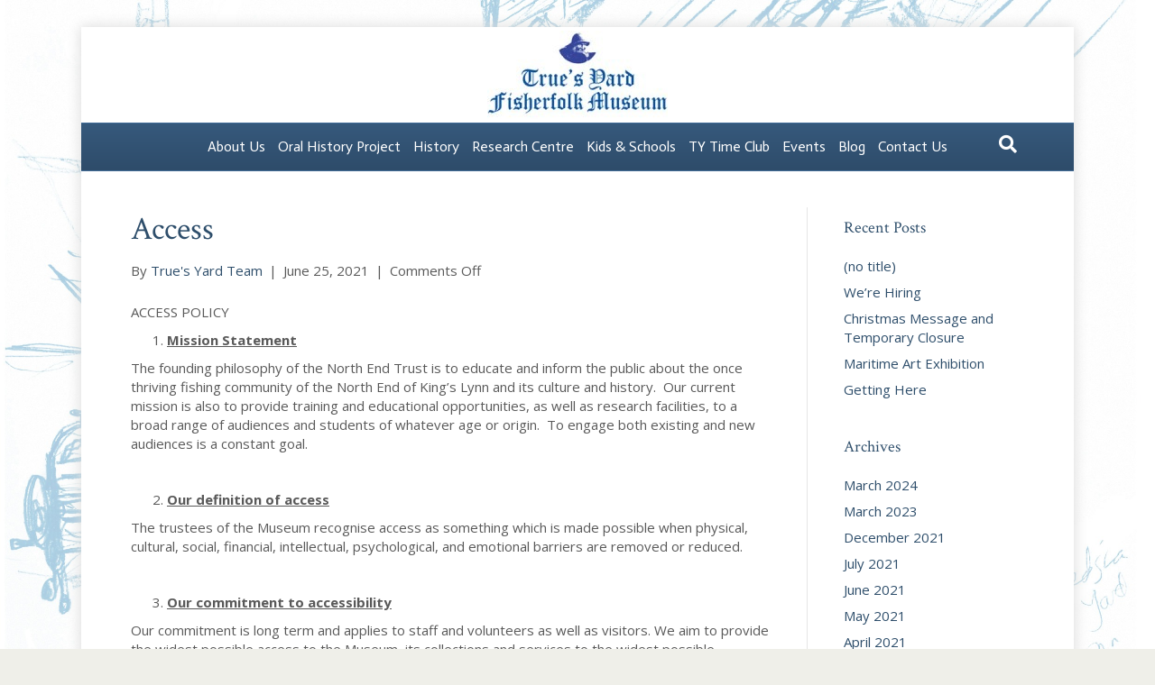

--- FILE ---
content_type: text/html; charset=UTF-8
request_url: https://truesyard.co.uk/access/
body_size: 11535
content:
<!DOCTYPE html><html lang="en-GB"><head><meta charset="UTF-8" /><meta name='viewport' content='width=device-width, initial-scale=1.0' /><meta http-equiv='X-UA-Compatible' content='IE=edge' /><link rel="profile" href="https://gmpg.org/xfn/11" /><meta name='robots' content='index, follow, max-image-preview:large, max-snippet:-1, max-video-preview:-1' /><style>img:is([sizes="auto" i], [sizes^="auto," i]) { contain-intrinsic-size: 3000px 1500px }</style><title>Access - True&#039;s Yard</title><link rel="canonical" href="https://truesyard.co.uk/access/" /><meta property="og:locale" content="en_GB" /><meta property="og:type" content="article" /><meta property="og:title" content="Access - True&#039;s Yard" /><meta property="og:description" content="ACCESS POLICY Mission Statement The founding philosophy of the North End Trust is to educate and inform the public about the once thriving fishing community of the North End of King’s Lynn and its culture and history.  Our current mission is also to provide training and educational opportunities, as well as research facilities, to a&hellip;" /><meta property="og:url" content="https://truesyard.co.uk/access/" /><meta property="og:site_name" content="True&#039;s Yard" /><meta property="article:published_time" content="2021-06-25T09:11:57+00:00" /><meta name="author" content="True&#039;s Yard Team" /><meta name="twitter:card" content="summary_large_image" /><meta name="twitter:label1" content="Written by" /><meta name="twitter:data1" content="True&#039;s Yard Team" /><meta name="twitter:label2" content="Estimated reading time" /><meta name="twitter:data2" content="2 minutes" /> <script type="application/ld+json" class="yoast-schema-graph">{"@context":"https://schema.org","@graph":[{"@type":"WebPage","@id":"https://truesyard.co.uk/access/","url":"https://truesyard.co.uk/access/","name":"Access - True&#039;s Yard","isPartOf":{"@id":"https://truesyard.co.uk/#website"},"datePublished":"2021-06-25T09:11:57+00:00","author":{"@id":"https://truesyard.co.uk/#/schema/person/991318d008e7d5e530e114096dcccbbf"},"breadcrumb":{"@id":"https://truesyard.co.uk/access/#breadcrumb"},"inLanguage":"en-GB","potentialAction":[{"@type":"ReadAction","target":["https://truesyard.co.uk/access/"]}]},{"@type":"BreadcrumbList","@id":"https://truesyard.co.uk/access/#breadcrumb","itemListElement":[{"@type":"ListItem","position":1,"name":"Home","item":"https://truesyard.co.uk/"},{"@type":"ListItem","position":2,"name":"Access"}]},{"@type":"WebSite","@id":"https://truesyard.co.uk/#website","url":"https://truesyard.co.uk/","name":"True&#039;s Yard","description":"","potentialAction":[{"@type":"SearchAction","target":{"@type":"EntryPoint","urlTemplate":"https://truesyard.co.uk/?s={search_term_string}"},"query-input":{"@type":"PropertyValueSpecification","valueRequired":true,"valueName":"search_term_string"}}],"inLanguage":"en-GB"},{"@type":"Person","@id":"https://truesyard.co.uk/#/schema/person/991318d008e7d5e530e114096dcccbbf","name":"True's Yard Team","image":{"@type":"ImageObject","inLanguage":"en-GB","@id":"https://truesyard.co.uk/#/schema/person/image/","url":"https://secure.gravatar.com/avatar/8a3ac3d295be519f56b91b901634531d2d1269e4a9b00d53494726f2543046db?s=96&d=mm&r=g","contentUrl":"https://secure.gravatar.com/avatar/8a3ac3d295be519f56b91b901634531d2d1269e4a9b00d53494726f2543046db?s=96&d=mm&r=g","caption":"True's Yard Team"},"url":"https://truesyard.co.uk/author/officety/"}]}</script> <link rel='dns-prefetch' href='//fonts.googleapis.com' /><link href='https://fonts.gstatic.com' crossorigin rel='preconnect' /><link rel="alternate" type="application/rss+xml" title="True&#039;s Yard &raquo; Feed" href="https://truesyard.co.uk/feed/" /> <script defer src="[data-uri]"></script> <style id='wp-emoji-styles-inline-css'>img.wp-smiley, img.emoji {
		display: inline !important;
		border: none !important;
		box-shadow: none !important;
		height: 1em !important;
		width: 1em !important;
		margin: 0 0.07em !important;
		vertical-align: -0.1em !important;
		background: none !important;
		padding: 0 !important;
	}</style><style id='oik-address-style-inline-css'></style><style id='oik-contact-form-style-inline-css'></style><style id='oik-countdown-style-inline-css'></style><style id='oik-follow-me-style-inline-css'></style><style id='oik-googlemap-style-inline-css'></style><style id='oik-paypal-style-inline-css'>.wp-block-oik-paypal form input[type=image]{border:none;width:auto}</style><style id='oik-shortcode-block-style-inline-css'></style><style id='oik-contact-field-style-inline-css'>.bw_contact_form .bw_grid>div,.bw_contact_form bw_grid .is-style-grid{display:grid;gap:10px;grid-template-columns:1fr 3fr}.bw_contact_form .bw_grid .is-style-above,.wp-block-oik-contact-field .is-style-above{display:grid;grid-template-columns:1fr}.bw_contact_form .bw_grid .is-style-reversed,.bw_contact_form .bw_grid .is-style-reversed>div{display:grid;gap:10px;grid-template-columns:1fr 3fr}.bw_contact_form .bw_grid .is-style-reversed>div .label,.bw_contact_form .bw_grid .is-style-reversed>label{grid-column-start:2;grid-row-start:1}.bw_contact_form .bw_grid .is-style-reversed input,.bw_contact_form .bw_grid .is-style-reversed>div .field{grid-column-start:1;grid-row-start:1}</style><link rel='stylesheet' id='mystyle-5-css' href='https://truesyard.co.uk/wp-content/cache/autoptimize/css/autoptimize_single_b13868303845c379bb3fac748e51d641.css?ver=08590b4f07a7a02c7ce43c719619699b' media='all' /><link rel='stylesheet' id='mystyle-6-css' href='https://truesyard.co.uk/wp-content/cache/autoptimize/css/autoptimize_single_a422f109685d38e8390a33d25db7fc8e.css?ver=08590b4f07a7a02c7ce43c719619699b' media='all' /><link rel='stylesheet' id='mystyle-8-css' href='https://truesyard.co.uk/wp-content/plugins/gallery-pro-weblizar/js/grid-folio/jquery.wm-gridfolio-1.0.min.css?ver=08590b4f07a7a02c7ce43c719619699b' media='all' /><link rel='stylesheet' id='wl-lksg-swipe-css-css' href='https://truesyard.co.uk/wp-content/cache/autoptimize/css/autoptimize_single_a98a09963a816b667e2badb6e508080f.css?ver=08590b4f07a7a02c7ce43c719619699b' media='all' /><link rel='stylesheet' id='lksg-pretty-css1-css' href='https://truesyard.co.uk/wp-content/cache/autoptimize/css/autoptimize_single_c460e63cac430014ee0ba18e77ae0c4b.css?ver=08590b4f07a7a02c7ce43c719619699b' media='all' /><link rel='stylesheet' id='lksg-nivo-lightbox-min-css-css' href='https://truesyard.co.uk/wp-content/plugins/gallery-pro-weblizar/lightbox/nivo/nivo-lightbox.min.css?ver=08590b4f07a7a02c7ce43c719619699b' media='all' /><link rel='stylesheet' id='lksg-lbsp-fancybox-css-css' href='https://truesyard.co.uk/wp-content/cache/autoptimize/css/autoptimize_single_6c55951ce1e3115711f63f99b7501f3a.css?ver=08590b4f07a7a02c7ce43c719619699b' media='all' /><link rel='stylesheet' id='fl-builder-layout-bundle-73e3cd90c3c103f8570191a673e1c828-css' href='https://truesyard.co.uk/wp-content/cache/autoptimize/css/autoptimize_single_17eed51adc1ace9e8dcc30dc34931cfa.css?ver=2.9.4-1.5.2' media='all' /><link rel='stylesheet' id='oikCSS-css' href='https://truesyard.co.uk/wp-content/cache/autoptimize/css/autoptimize_single_935e8a434927a3a716d223140a879892.css?ver=08590b4f07a7a02c7ce43c719619699b' media='all' /><link rel='stylesheet' id='jquery-magnificpopup-css' href='https://truesyard.co.uk/wp-content/plugins/bb-plugin/css/jquery.magnificpopup.min.css?ver=2.9.4' media='all' /><link rel='stylesheet' id='bootstrap-css' href='https://truesyard.co.uk/wp-content/themes/bb-theme/css/bootstrap.min.css?ver=1.7.19' media='all' /><link rel='stylesheet' id='fl-automator-skin-css' href='https://truesyard.co.uk/wp-content/cache/autoptimize/css/autoptimize_single_e92af30488737fefafcf0b4bab3d3f25.css?ver=1.7.19' media='all' /><link rel='stylesheet' id='pp-animate-css' href='https://truesyard.co.uk/wp-content/plugins/bbpowerpack/assets/css/animate.min.css?ver=3.5.1' media='all' /><link rel='stylesheet' id='fl-builder-google-fonts-d8b27bb0d990c9b0615d10bc9cebaa87-css' href='//fonts.googleapis.com/css?family=Open+Sans%3A300%2C400%2C700%7CCrimson+Text%3A400%7CActor%3A400&#038;ver=08590b4f07a7a02c7ce43c719619699b' media='all' /> <script src="https://truesyard.co.uk/wp-includes/js/jquery/jquery.min.js?ver=3.7.1" id="jquery-core-js"></script> <script src="https://truesyard.co.uk/wp-includes/js/jquery/jquery-migrate.min.js?ver=3.4.1" id="jquery-migrate-js"></script> <script defer src="https://truesyard.co.uk/wp-content/plugins/gallery-pro-weblizar/js/grid-folio/jquery.wm-gridfolio-1.0.min.js?ver=08590b4f07a7a02c7ce43c719619699b" id="myscript-3-js"></script> <script defer src="https://truesyard.co.uk/wp-content/plugins/gallery-pro-weblizar/lightbox/swipebox/jquery.swipebox.min.js?ver=08590b4f07a7a02c7ce43c719619699b" id="wl-lksg-swipe-js-js"></script> <script defer src="https://truesyard.co.uk/wp-content/cache/autoptimize/js/autoptimize_single_7b4f76471a245a0e21e2d8c059232672.js?ver=08590b4f07a7a02c7ce43c719619699b" id="lksg-pretty-js1-js"></script> <script defer src="https://truesyard.co.uk/wp-content/plugins/gallery-pro-weblizar/lightbox/nivo/nivo-lightbox.min.js?ver=08590b4f07a7a02c7ce43c719619699b" id="lksg-nivo-lightbox-min-js_1-js"></script> <script defer src="https://truesyard.co.uk/wp-content/cache/autoptimize/js/autoptimize_single_921e9cb04ad6e2559869ec845c5be39b.js?ver=08590b4f07a7a02c7ce43c719619699b" id="lksg-lbsp-fancybox-js-js"></script> <script defer src="https://truesyard.co.uk/wp-content/cache/autoptimize/js/autoptimize_single_773bdd3e5672418e58fc8b68e51ddff3.js?ver=08590b4f07a7a02c7ce43c719619699b" id="lksg-lbsp-fancybox-js1-js"></script> <link rel="https://api.w.org/" href="https://truesyard.co.uk/wp-json/" /><link rel="alternate" title="JSON" type="application/json" href="https://truesyard.co.uk/wp-json/wp/v2/posts/1217" /><link rel="EditURI" type="application/rsd+xml" title="RSD" href="https://truesyard.co.uk/xmlrpc.php?rsd" /><link rel='shortlink' href='https://truesyard.co.uk/?p=1217' /><link rel="alternate" title="oEmbed (JSON)" type="application/json+oembed" href="https://truesyard.co.uk/wp-json/oembed/1.0/embed?url=https%3A%2F%2Ftruesyard.co.uk%2Faccess%2F" /><link rel="alternate" title="oEmbed (XML)" type="text/xml+oembed" href="https://truesyard.co.uk/wp-json/oembed/1.0/embed?url=https%3A%2F%2Ftruesyard.co.uk%2Faccess%2F&#038;format=xml" /> <script defer src="[data-uri]"></script> <script type="text/javascript">(function(url){
	if(/(?:Chrome\/26\.0\.1410\.63 Safari\/537\.31|WordfenceTestMonBot)/.test(navigator.userAgent)){ return; }
	var addEvent = function(evt, handler) {
		if (window.addEventListener) {
			document.addEventListener(evt, handler, false);
		} else if (window.attachEvent) {
			document.attachEvent('on' + evt, handler);
		}
	};
	var removeEvent = function(evt, handler) {
		if (window.removeEventListener) {
			document.removeEventListener(evt, handler, false);
		} else if (window.detachEvent) {
			document.detachEvent('on' + evt, handler);
		}
	};
	var evts = 'contextmenu dblclick drag dragend dragenter dragleave dragover dragstart drop keydown keypress keyup mousedown mousemove mouseout mouseover mouseup mousewheel scroll'.split(' ');
	var logHuman = function() {
		if (window.wfLogHumanRan) { return; }
		window.wfLogHumanRan = true;
		var wfscr = document.createElement('script');
		wfscr.type = 'text/javascript';
		wfscr.async = true;
		wfscr.src = url + '&r=' + Math.random();
		(document.getElementsByTagName('head')[0]||document.getElementsByTagName('body')[0]).appendChild(wfscr);
		for (var i = 0; i < evts.length; i++) {
			removeEvent(evts[i], logHuman);
		}
	};
	for (var i = 0; i < evts.length; i++) {
		addEvent(evts[i], logHuman);
	}
})('//truesyard.co.uk/?wordfence_lh=1&hid=829ECAE48454207E975FBAA8185ACB6A');</script>  <script defer src="[data-uri]"></script> <link rel="icon" href="https://truesyard.co.uk/wp-content/uploads/2016/03/cropped-Trues-Yard-logo2-32x32.jpg" sizes="32x32" /><link rel="icon" href="https://truesyard.co.uk/wp-content/uploads/2016/03/cropped-Trues-Yard-logo2-192x192.jpg" sizes="192x192" /><link rel="apple-touch-icon" href="https://truesyard.co.uk/wp-content/uploads/2016/03/cropped-Trues-Yard-logo2-180x180.jpg" /><meta name="msapplication-TileImage" content="https://truesyard.co.uk/wp-content/uploads/2016/03/cropped-Trues-Yard-logo2-270x270.jpg" /><style id="wp-custom-css">/*
CSS Migrated from BB theme:
*/

.ai1ec-pull-right {
    display: none;
}
.ai1ec-btn-toolbar {
    display: none;
}
.ai1ec-calendar-toolbar {
    display: none;
}
.ai1ec-btn-group &gt; .ai1ec-btn:not(:first-child):not(:last-child):not(.ai1ec-dropdown-toggle) {
    display: none;
    
}
.ai1ec-btn-group &gt; .ai1ec-btn:first-child:not(:last-child):not(.ai1ec-dropdown-toggle) {
    display: none;
    
}
.ai1ec-btn-group &gt; .ai1ec-btn:last-child:not(:first-child), .ai1ec-btn-group &gt; .ai1ec-dropdown-toggle:not(:first-child) {
    display: none;
}
table {
background: #fff;
-moz-border-radius: 15px;
-webkit-border-radius: 15px;
border-radius: 15px;
border: 1px solid #ddd;
margin:auto;
  }

 table thead, table tfoot { background: #325373; color:#fff;}
 table thead tr th,
 table tfoot tr th,
 table tbody tr td,
 table tr td,
 table tfoot tr td { border: 1px solid #ddd; padding: 8px 10px 9px; font-size: 12px;  line-height: 18px; text-align: left; }
 table thead tr th,
 table tfoot tr td { padding: 8px 10px 9px; font-size: 14px; font-weight: bold; color: #333; }
 table thead tr th:first-child, table tfoot tr td:first-child { border-left: none; }
 table thead tr th:last-child, table tfoot tr td:last-child { border-right: none; }

	  table tbody tr.even,
	  table tbody tr.alt { background: #f9f9f9; }
	  table tbody tr:nth-child(even) { background: #f9f9f9; }
	  table tbody tr td { color: #333; padding: 9px 10px; vertical-align: top; border: none; }</style><link rel="stylesheet" href="https://truesyard.co.uk/wp-content/themes/klp-theme-child/style.css" /></head><body class="wp-singular post-template-default single single-post postid-1217 single-format-standard wp-theme-bb-theme wp-child-theme-klp-theme-child fl-builder-2-9-4 fl-themer-1-5-2 fl-theme-1-7-19 fl-no-js fl-theme-builder-part fl-theme-builder-part-conations fl-framework-bootstrap fl-preset-classic fl-fixed-width fl-has-sidebar fl-search-active" itemscope="itemscope" itemtype="https://schema.org/WebPage"> <a aria-label="Skip to content" class="fl-screen-reader-text" href="#fl-main-content">Skip to content</a><div class="fl-page"><header class="fl-page-header fl-page-header-fixed fl-page-nav-right fl-page-nav-toggle-icon fl-page-nav-toggle-visible-mobile"  role="banner"><div class="fl-page-header-wrap"><div class="fl-page-header-container container"><div class="fl-page-header-row row"><div class="col-sm-12 col-md-3 fl-page-logo-wrap"><div class="fl-page-header-logo"> <a href="https://truesyard.co.uk/"><img class="fl-logo-img" loading="false" data-no-lazy="1"   itemscope itemtype="https://schema.org/ImageObject" src="https://truesyard.co.uk/wp-content/uploads/2016/02/Trues-Yard-logo2-300x147-e1456510615192.jpg" data-retina="https://truesyard.co.uk/wp-content/uploads/2016/03/Trues-Yard-logo2.jpg" title="" width="200" data-width="200" height="98" data-height="98" alt="True&#039;s Yard" /><meta itemprop="name" content="True&#039;s Yard" /></a></div></div><div class="col-sm-12 col-md-9 fl-page-fixed-nav-wrap"><div class="fl-page-nav-wrap"><nav class="fl-page-nav fl-nav navbar navbar-default navbar-expand-md" aria-label="Header Menu" role="navigation"> <button type="button" class="navbar-toggle navbar-toggler" data-toggle="collapse" data-target=".fl-page-nav-collapse"> <span><i class="fas fa-bars" aria-hidden="true"></i><span class="sr-only">Menu</span></span> </button><div class="fl-page-nav-collapse collapse navbar-collapse"><ul id="menu-topnav" class="nav navbar-nav navbar-right menu fl-theme-menu"><li id="menu-item-43" class="menu-item menu-item-type-post_type menu-item-object-page menu-item-has-children menu-item-43 nav-item"><a href="https://truesyard.co.uk/about-us/" class="nav-link">About Us</a><div class="fl-submenu-icon-wrap"><span class="fl-submenu-toggle-icon"></span></div><ul class="sub-menu"><li id="menu-item-41" class="menu-item menu-item-type-post_type menu-item-object-page menu-item-41 nav-item"><a href="https://truesyard.co.uk/silver-jubilee-appeal/" class="nav-link">Silver Jubilee Appeal</a></li><li id="menu-item-515" class="menu-item menu-item-type-post_type menu-item-object-page menu-item-515 nav-item"><a href="https://truesyard.co.uk/friends-of-trues-yard-2/" class="nav-link">Friends of True’s Yard</a></li></ul></li><li id="menu-item-1191" class="menu-item menu-item-type-post_type menu-item-object-page menu-item-1191 nav-item"><a href="https://truesyard.co.uk/oral-history-project/" class="nav-link">Oral History Project</a></li><li id="menu-item-42" class="menu-item menu-item-type-post_type menu-item-object-page menu-item-has-children menu-item-42 nav-item"><a href="https://truesyard.co.uk/history/" class="nav-link">History</a><div class="fl-submenu-icon-wrap"><span class="fl-submenu-toggle-icon"></span></div><ul class="sub-menu"><li id="menu-item-137" class="menu-item menu-item-type-post_type menu-item-object-page menu-item-137 nav-item"><a href="https://truesyard.co.uk/history-continued/" class="nav-link">History continued</a></li></ul></li><li id="menu-item-256" class="menu-item menu-item-type-post_type menu-item-object-page menu-item-256 nav-item"><a href="https://truesyard.co.uk/pat-midgley-research-centre/" class="nav-link">Research Centre</a></li><li id="menu-item-40" class="menu-item menu-item-type-post_type menu-item-object-page menu-item-40 nav-item"><a href="https://truesyard.co.uk/kids-and-schools/" class="nav-link">Kids &#038; Schools</a></li><li id="menu-item-39" class="menu-item menu-item-type-post_type menu-item-object-page menu-item-39 nav-item"><a href="https://truesyard.co.uk/time-club/" class="nav-link">TY Time Club</a></li><li id="menu-item-117" class="menu-item menu-item-type-post_type menu-item-object-page menu-item-117 nav-item"><a href="https://truesyard.co.uk/calendar-2/" class="nav-link">Events</a></li><li id="menu-item-70" class="menu-item menu-item-type-post_type menu-item-object-page menu-item-70 nav-item"><a href="https://truesyard.co.uk/blog/" class="nav-link">Blog</a></li><li id="menu-item-37" class="menu-item menu-item-type-post_type menu-item-object-page menu-item-37 nav-item"><a href="https://truesyard.co.uk/contact-us/" class="nav-link">Contact Us</a></li></ul></div></nav></div></div></div></div></div></header><header class="fl-page-header fl-page-header-primary fl-page-nav-centered fl-page-nav-toggle-icon fl-page-nav-toggle-visible-mobile" itemscope="itemscope" itemtype="https://schema.org/WPHeader"  role="banner"><div class="fl-page-header-wrap"><div class="fl-page-header-container container"><div class="fl-page-header-row row"><div class="col-md-12 fl-page-header-logo-col"><div class="fl-page-header-logo" itemscope="itemscope" itemtype="https://schema.org/Organization"> <a href="https://truesyard.co.uk/" itemprop="url"><img class="fl-logo-img" loading="false" data-no-lazy="1"   itemscope itemtype="https://schema.org/ImageObject" src="https://truesyard.co.uk/wp-content/uploads/2016/02/Trues-Yard-logo2-300x147-e1456510615192.jpg" data-retina="https://truesyard.co.uk/wp-content/uploads/2016/03/Trues-Yard-logo2.jpg" title="" width="200" data-width="200" height="98" data-height="98" alt="True&#039;s Yard" /><meta itemprop="name" content="True&#039;s Yard" /></a></div></div></div></div></div><div class="fl-page-nav-wrap"><div class="fl-page-nav-container container"><nav class="fl-page-nav fl-nav navbar navbar-default navbar-expand-md" aria-label="Header Menu" itemscope="itemscope" itemtype="https://schema.org/SiteNavigationElement" role="navigation"> <button type="button" class="navbar-toggle navbar-toggler" data-toggle="collapse" data-target=".fl-page-nav-collapse"> <span><i class="fas fa-bars" aria-hidden="true"></i><span class="sr-only">Menu</span></span> </button><div class="fl-page-nav-collapse collapse navbar-collapse"><ul id="menu-topnav-1" class="nav navbar-nav menu fl-theme-menu"><li class="menu-item menu-item-type-post_type menu-item-object-page menu-item-has-children menu-item-43 nav-item"><a href="https://truesyard.co.uk/about-us/" class="nav-link">About Us</a><div class="fl-submenu-icon-wrap"><span class="fl-submenu-toggle-icon"></span></div><ul class="sub-menu"><li class="menu-item menu-item-type-post_type menu-item-object-page menu-item-41 nav-item"><a href="https://truesyard.co.uk/silver-jubilee-appeal/" class="nav-link">Silver Jubilee Appeal</a></li><li class="menu-item menu-item-type-post_type menu-item-object-page menu-item-515 nav-item"><a href="https://truesyard.co.uk/friends-of-trues-yard-2/" class="nav-link">Friends of True’s Yard</a></li></ul></li><li class="menu-item menu-item-type-post_type menu-item-object-page menu-item-1191 nav-item"><a href="https://truesyard.co.uk/oral-history-project/" class="nav-link">Oral History Project</a></li><li class="menu-item menu-item-type-post_type menu-item-object-page menu-item-has-children menu-item-42 nav-item"><a href="https://truesyard.co.uk/history/" class="nav-link">History</a><div class="fl-submenu-icon-wrap"><span class="fl-submenu-toggle-icon"></span></div><ul class="sub-menu"><li class="menu-item menu-item-type-post_type menu-item-object-page menu-item-137 nav-item"><a href="https://truesyard.co.uk/history-continued/" class="nav-link">History continued</a></li></ul></li><li class="menu-item menu-item-type-post_type menu-item-object-page menu-item-256 nav-item"><a href="https://truesyard.co.uk/pat-midgley-research-centre/" class="nav-link">Research Centre</a></li><li class="menu-item menu-item-type-post_type menu-item-object-page menu-item-40 nav-item"><a href="https://truesyard.co.uk/kids-and-schools/" class="nav-link">Kids &#038; Schools</a></li><li class="menu-item menu-item-type-post_type menu-item-object-page menu-item-39 nav-item"><a href="https://truesyard.co.uk/time-club/" class="nav-link">TY Time Club</a></li><li class="menu-item menu-item-type-post_type menu-item-object-page menu-item-117 nav-item"><a href="https://truesyard.co.uk/calendar-2/" class="nav-link">Events</a></li><li class="menu-item menu-item-type-post_type menu-item-object-page menu-item-70 nav-item"><a href="https://truesyard.co.uk/blog/" class="nav-link">Blog</a></li><li class="menu-item menu-item-type-post_type menu-item-object-page menu-item-37 nav-item"><a href="https://truesyard.co.uk/contact-us/" class="nav-link">Contact Us</a></li></ul><div class="fl-page-nav-search"> <a href="#" class="fas fa-search" aria-label="Search" aria-expanded="false" aria-haspopup="true" id='flsearchform'></a><form method="get" role="search" aria-label="Search" action="https://truesyard.co.uk/" title="Type and press Enter to search."> <input type="search" class="fl-search-input form-control" name="s" placeholder="Search" value="" aria-labelledby="flsearchform" /></form></div></div></nav></div></div></header><div id="fl-main-content" class="fl-page-content" itemprop="mainContentOfPage" role="main"><div class="container"><div class="row"><div class="fl-content fl-content-left col-md-9"><article class="fl-post post-1217 post type-post status-publish format-standard hentry category-news" id="fl-post-1217" itemscope itemtype="https://schema.org/BlogPosting"><header class="fl-post-header"><h1 class="fl-post-title" itemprop="headline"> Access</h1><div class="fl-post-meta fl-post-meta-top"><span class="fl-post-author">By <a href="https://truesyard.co.uk/author/officety/"><span>True's Yard Team</span></a></span><span class="fl-sep"> | </span><span class="fl-post-date">June 25, 2021</span><span class="fl-sep"> | </span><span class="fl-comments-popup-link"><span>Comments Off<span class="screen-reader-text"> on Access</span></span></span></div><meta itemscope itemprop="mainEntityOfPage" itemtype="https://schema.org/WebPage" itemid="https://truesyard.co.uk/access/" content="Access" /><meta itemprop="datePublished" content="2021-06-25" /><meta itemprop="dateModified" content="2021-06-25" /><div itemprop="publisher" itemscope itemtype="https://schema.org/Organization"><meta itemprop="name" content="True&#039;s Yard"><div itemprop="logo" itemscope itemtype="https://schema.org/ImageObject"><meta itemprop="url" content="https://truesyard.co.uk/wp-content/uploads/2016/02/Trues-Yard-logo2-300x147-e1456510615192.jpg"></div></div><div itemscope itemprop="author" itemtype="https://schema.org/Person"><meta itemprop="url" content="https://truesyard.co.uk/author/officety/" /><meta itemprop="name" content="True's Yard Team" /></div><div itemprop="interactionStatistic" itemscope itemtype="https://schema.org/InteractionCounter"><meta itemprop="interactionType" content="https://schema.org/CommentAction" /><meta itemprop="userInteractionCount" content="0" /></div></header><div class="fl-post-content clearfix" itemprop="text"><p>ACCESS POLICY</p><ol><li><strong><u> Mission Statement</u></strong></li></ol><p>The founding philosophy of the North End Trust is to educate and inform the public about the once thriving fishing community of the North End of King’s Lynn and its culture and history.  Our current mission is also to provide training and educational opportunities, as well as research facilities, to a broad range of audiences and students of whatever age or origin.  To engage both existing and new audiences is a constant goal.</p><p>&nbsp;</p><ol start="2"><li><strong><u> Our definition of access</u></strong></li></ol><p>The trustees of the Museum recognise access as something which is made possible when physical, cultural, social, financial, intellectual, psychological, and emotional barriers are removed or reduced.</p><p>&nbsp;</p><ol start="3"><li><strong><u> Our commitment to accessibility</u></strong></li></ol><p>Our commitment is long term and applies to staff and volunteers as well as visitors. We aim to provide the widest possible access to the Museum, its collections and services to the widest possible audience, including both the local and wider community.</p><p>Our policy is to make continuous accessibility improvements as our resources permit.</p><p>To eliminate barriers to access we consider the following:-</p><ul><li><strong>Physical </strong>– the ability of people with physical disabilities and the elderly and people caring for the very young to access all parts of the Museum.</li><li><strong>Sensory</strong> – how sensory impaired visitors are able to access and enjoy the Museum.</li><li><strong>Intellectual</strong> – whether people with learning difficulties are able to access fully all the Museum’s facilities.</li><li><strong>Cultural </strong>– the needs of people whose first language is not English, or whose culture is different with little knowledge of English history.</li><li><strong>Emotional and attitudinal </strong>– whether the Museum environment and the Museum staff and volunteers welcome visitors and work placement people as well as groups from all sections of the community.</li><li><strong>Financial </strong>– when reviewing our admission charges, we take into account that the ability to pay could be a barrier to access.</li></ul><p>&nbsp;</p><ol start="4"><li><strong><u> Buildings</u></strong></li></ol><p>We aim to provide equal access to our buildings and facilities for all visitors. It must be appreciated that as historic buildings some physical adaptations are impossible to undertake. Nevertheless we are constantly working towards improving the facilities available to visitors with disabilities and will actively try to make our collections accessible even when our buildings are not.</p></div><div class="fl-post-meta fl-post-meta-bottom"><div class="fl-post-cats-tags">Posted in <a href="https://truesyard.co.uk/category/news/" rel="category tag">News</a></div></div></article></div><div class="fl-sidebar  fl-sidebar-right fl-sidebar-display-desktop col-md-3" itemscope="itemscope" itemtype="https://schema.org/WPSideBar"><aside id="recent-posts-2" class="fl-widget widget_recent_entries"><h4 class="fl-widget-title">Recent Posts</h4><ul><li> <a href="https://truesyard.co.uk/1370-2/">(no title)</a></li><li> <a href="https://truesyard.co.uk/were-hiring-2/">We&#8217;re Hiring</a></li><li> <a href="https://truesyard.co.uk/christmas-message-and-temporary-closure/">Christmas Message and Temporary Closure</a></li><li> <a href="https://truesyard.co.uk/maritime-art-exhibition/">Maritime Art Exhibition</a></li><li> <a href="https://truesyard.co.uk/getting-here/">Getting Here</a></li></ul></aside><aside id="archives-2" class="fl-widget widget_archive"><h4 class="fl-widget-title">Archives</h4><ul><li><a href='https://truesyard.co.uk/2024/03/'>March 2024</a></li><li><a href='https://truesyard.co.uk/2023/03/'>March 2023</a></li><li><a href='https://truesyard.co.uk/2021/12/'>December 2021</a></li><li><a href='https://truesyard.co.uk/2021/07/'>July 2021</a></li><li><a href='https://truesyard.co.uk/2021/06/'>June 2021</a></li><li><a href='https://truesyard.co.uk/2021/05/'>May 2021</a></li><li><a href='https://truesyard.co.uk/2021/04/'>April 2021</a></li><li><a href='https://truesyard.co.uk/2020/12/'>December 2020</a></li><li><a href='https://truesyard.co.uk/2020/11/'>November 2020</a></li><li><a href='https://truesyard.co.uk/2020/10/'>October 2020</a></li><li><a href='https://truesyard.co.uk/2020/09/'>September 2020</a></li><li><a href='https://truesyard.co.uk/2020/07/'>July 2020</a></li><li><a href='https://truesyard.co.uk/2020/03/'>March 2020</a></li><li><a href='https://truesyard.co.uk/2020/01/'>January 2020</a></li><li><a href='https://truesyard.co.uk/2018/06/'>June 2018</a></li><li><a href='https://truesyard.co.uk/2017/12/'>December 2017</a></li><li><a href='https://truesyard.co.uk/2017/09/'>September 2017</a></li><li><a href='https://truesyard.co.uk/2017/08/'>August 2017</a></li><li><a href='https://truesyard.co.uk/2017/01/'>January 2017</a></li><li><a href='https://truesyard.co.uk/2016/06/'>June 2016</a></li><li><a href='https://truesyard.co.uk/2016/05/'>May 2016</a></li><li><a href='https://truesyard.co.uk/2016/03/'>March 2016</a></li><li><a href='https://truesyard.co.uk/2016/02/'>February 2016</a></li></ul></aside><aside id="categories-2" class="fl-widget widget_categories"><h4 class="fl-widget-title">Categories</h4><ul><li class="cat-item cat-item-7"><a href="https://truesyard.co.uk/category/fund-raising/">Fund Raising</a></li><li class="cat-item cat-item-12"><a href="https://truesyard.co.uk/category/kids-and-schools/">Kids &amp; Schools</a></li><li class="cat-item cat-item-1"><a href="https://truesyard.co.uk/category/news/">News</a></li></ul></aside></div></div></div></div><footer class="fl-page-footer-wrap" itemscope="itemscope" itemtype="https://schema.org/WPFooter"  role="contentinfo"><div class="fl-builder-content fl-builder-content-1048 fl-builder-global-templates-locked" data-post-id="1048" data-type="part"><div class="fl-row fl-row-fixed-width fl-row-bg-color fl-node-5da885875ab2f fl-row-default-height fl-row-align-center" data-node="5da885875ab2f"><div class="fl-row-content-wrap"><div class="fl-row-content fl-row-fixed-width fl-node-content"><div class="fl-col-group fl-node-5da885875b675" data-node="5da885875b675"><div class="fl-col fl-node-5da885875b797 fl-col-bg-color" data-node="5da885875b797"><div class="fl-col-content fl-node-content"><div class="fl-module fl-module-heading fl-node-5da885f0e5005" data-node="5da885f0e5005"><div class="fl-module-content fl-node-content"><h2 class="fl-heading"> <span class="fl-heading-text">Please make a donation to support True's Yard</span></h2></div></div></div></div><div class="fl-col fl-node-5da885875b7d2 fl-col-bg-color fl-col-small" data-node="5da885875b7d2"><div class="fl-col-content fl-node-content"><div class="fl-module fl-module-html fl-node-5da885a15873f" data-node="5da885a15873f"><div class="fl-module-content fl-node-content"><div class="fl-html"><style type="text/css">a.cc-donation-button-large {
		position : relative;
		display : block;
		height : 72px;
		width :386px;
	}

	a.cc-donation-button-large > img {
		position : absolute;
        border : none;
	}

	a.cc-donation-button-large > img.cc-hover {
		display : none;
	}

	a.cc-donation-button-large:hover > img.cc-hover {
		display : block;
	}</style><a class='cc-donation-button-large' href='https://northendtrust.charitycheckout.co.uk/donate' > <img alt='Checkout' src='https://app.charitycheckout.co.uk/content/images/checkout/buttons/btn_checkout_donate_lg/btn_checkout_donate_lg_004c8e.png' /> <img class='cc-hover' src='https://app.charitycheckout.co.uk/content/images/checkout/buttons/hover_lg.png'/> </a></div></div></div></div></div></div></div></div></div></div><div class="fl-page-footer"><div class="fl-page-footer-container container"><div class="fl-page-footer-row row"><div class="col-md-12 text-center clearfix"><div class="fl-page-footer-text fl-page-footer-text-1"><div class="fl-page-footer-text fl-page-footer-text-1"> <span>Copyright © 2025 True's Yard. All Rights Reserved</span> <span> | </span> <span id="fl-site-credits">Powered by <a href="https://tmorphdesign.co.uk" target="_blank" title="WordPress Page Creator">Tmorph Page Creator</a></span></div></div></div></div></div></div></footer></div> <script type="speculationrules">{"prefetch":[{"source":"document","where":{"and":[{"href_matches":"\/*"},{"not":{"href_matches":["\/wp-*.php","\/wp-admin\/*","\/wp-content\/uploads\/*","\/wp-content\/*","\/wp-content\/plugins\/*","\/wp-content\/themes\/klp-theme-child\/*","\/wp-content\/themes\/bb-theme\/*","\/*\\?(.+)"]}},{"not":{"selector_matches":"a[rel~=\"nofollow\"]"}},{"not":{"selector_matches":".no-prefetch, .no-prefetch a"}}]},"eagerness":"conservative"}]}</script> <link rel='stylesheet' id='font-awesome-5-css' href='https://truesyard.co.uk/wp-content/plugins/bb-plugin/fonts/fontawesome/5.15.4/css/all.min.css?ver=2.9.4' media='all' /> <script defer src="https://truesyard.co.uk/wp-content/cache/autoptimize/js/autoptimize_single_17a2910bb9341ecce996a157d2361738.js?ver=2.9.4-1.5.2" id="fl-builder-layout-bundle-06359111518d3ad10bfdf9f203beb93c-js"></script> <script defer src="https://truesyard.co.uk/wp-content/plugins/bb-plugin/js/jquery.ba-throttle-debounce.min.js?ver=2.9.4" id="jquery-throttle-js"></script> <script defer src="https://truesyard.co.uk/wp-content/plugins/bb-plugin/js/jquery.magnificpopup.min.js?ver=2.9.4" id="jquery-magnificpopup-js"></script> <script defer src="https://truesyard.co.uk/wp-content/plugins/bb-plugin/js/jquery.fitvids.min.js?ver=1.2" id="jquery-fitvids-js"></script> <script defer src="https://truesyard.co.uk/wp-content/themes/bb-theme/js/bootstrap.min.js?ver=1.7.19" id="bootstrap-js"></script> <script defer id="fl-automator-js-extra" src="[data-uri]"></script> <script defer src="https://truesyard.co.uk/wp-content/themes/bb-theme/js/theme.min.js?ver=1.7.19" id="fl-automator-js"></script> </body></html>

--- FILE ---
content_type: text/css
request_url: https://truesyard.co.uk/wp-content/cache/autoptimize/css/autoptimize_single_b13868303845c379bb3fac748e51d641.css?ver=08590b4f07a7a02c7ce43c719619699b
body_size: 48
content:
#show_frant{padding:20px;margin-bottom:20px;position:relative}#show_frant img{width:100%;max-height:308px;display:block}.Img_effect{position:absolute;top:0;left:0;z-index:100;width:100%;height:100%;display:}#label_name{text-align:center;position:absolute;top:40%;left:40%;color:red}#image_show_disc{margin-bottom:px}#image_show_disc img{width:97%;height:380px}

--- FILE ---
content_type: text/css
request_url: https://truesyard.co.uk/wp-content/cache/autoptimize/css/autoptimize_single_c460e63cac430014ee0ba18e77ae0c4b.css?ver=08590b4f07a7a02c7ce43c719619699b
body_size: 2304
content:
div.pp_default .pp_top,div.pp_default .pp_top .pp_middle,div.pp_default .pp_top .pp_left,div.pp_default .pp_top .pp_right,div.pp_default .pp_bottom,div.pp_default .pp_bottom .pp_left,div.pp_default .pp_bottom .pp_middle,div.pp_default .pp_bottom .pp_right{height:13px}div.pp_default .pp_top .pp_left{background:url(//truesyard.co.uk/wp-content/plugins/gallery-pro-weblizar/lightbox/prettyphoto/../images/prettyPhoto/default/sprite.png) -78px -93px no-repeat}div.pp_default .pp_top .pp_middle{background:url(//truesyard.co.uk/wp-content/plugins/gallery-pro-weblizar/lightbox/prettyphoto/../images/prettyPhoto/default/sprite_x.png) top left repeat-x}div.pp_default .pp_top .pp_right{background:url(//truesyard.co.uk/wp-content/plugins/gallery-pro-weblizar/lightbox/prettyphoto/../images/prettyPhoto/default/sprite.png) -112px -93px no-repeat}div.pp_default .pp_content .ppt{color:#f8f8f8}div.pp_default .pp_content_container .pp_left{background:url(//truesyard.co.uk/wp-content/plugins/gallery-pro-weblizar/lightbox/prettyphoto/../images/prettyPhoto/default/sprite_y.png) -7px 0 repeat-y;padding-left:13px}div.pp_default .pp_content_container .pp_right{background:url(//truesyard.co.uk/wp-content/plugins/gallery-pro-weblizar/lightbox/prettyphoto/../images/prettyPhoto/default/sprite_y.png) top right repeat-y;padding-right:13px}div.pp_default .pp_content{background-color:#fff}div.pp_default .pp_next:hover{background:url(//truesyard.co.uk/wp-content/plugins/gallery-pro-weblizar/lightbox/prettyphoto/../images/prettyPhoto/default/sprite_next.png) center right no-repeat;cursor:pointer}div.pp_default .pp_previous:hover{background:url(//truesyard.co.uk/wp-content/plugins/gallery-pro-weblizar/lightbox/prettyphoto/../images/prettyPhoto/default/sprite_prev.png) center left no-repeat;cursor:pointer}div.pp_default .pp_expand{background:url(//truesyard.co.uk/wp-content/plugins/gallery-pro-weblizar/lightbox/prettyphoto/../images/prettyPhoto/default/sprite.png) 0 -29px no-repeat;cursor:pointer;width:28px;height:28px}div.pp_default .pp_expand:hover{background:url(//truesyard.co.uk/wp-content/plugins/gallery-pro-weblizar/lightbox/prettyphoto/../images/prettyPhoto/default/sprite.png) 0 -56px no-repeat;cursor:pointer}div.pp_default .pp_contract{background:url(//truesyard.co.uk/wp-content/plugins/gallery-pro-weblizar/lightbox/prettyphoto/../images/prettyPhoto/default/sprite.png) 0 -84px no-repeat;cursor:pointer;width:28px;height:28px}div.pp_default .pp_contract:hover{background:url(//truesyard.co.uk/wp-content/plugins/gallery-pro-weblizar/lightbox/prettyphoto/../images/prettyPhoto/default/sprite.png) 0 -113px no-repeat;cursor:pointer}div.pp_default .pp_close{width:30px;height:30px;background:url(//truesyard.co.uk/wp-content/plugins/gallery-pro-weblizar/lightbox/prettyphoto/../images/prettyPhoto/default/sprite.png) 2px 1px no-repeat;cursor:pointer}div.pp_default #pp_full_res .pp_inline{color:#000}div.pp_default .pp_gallery ul li a{background:url(//truesyard.co.uk/wp-content/plugins/gallery-pro-weblizar/lightbox/prettyphoto/../images/prettyPhoto/default/default_thumb.png) center center #f8f8f8;border:1px solid #aaa}div.pp_default .pp_gallery ul li a:hover,div.pp_default .pp_gallery ul li.selected a{border-color:#fff}div.pp_default .pp_social{margin-top:7px}div.pp_default .pp_gallery a.pp_arrow_previous,div.pp_default .pp_gallery a.pp_arrow_next{position:static;left:auto}div.pp_default .pp_nav .pp_play,div.pp_default .pp_nav .pp_pause{background:url(//truesyard.co.uk/wp-content/plugins/gallery-pro-weblizar/lightbox/prettyphoto/../images/prettyPhoto/default/sprite.png) -51px 1px no-repeat;height:30px;width:30px}div.pp_default .pp_nav .pp_pause{background-position:-51px -29px}div.pp_default .pp_details{position:relative}div.pp_default a.pp_arrow_previous,div.pp_default a.pp_arrow_next{background:url(//truesyard.co.uk/wp-content/plugins/gallery-pro-weblizar/lightbox/prettyphoto/../images/prettyPhoto/default/sprite.png) -31px -3px no-repeat;height:20px;margin:4px 0 0;width:20px}div.pp_default a.pp_arrow_next{left:52px;background-position:-82px -3px}div.pp_default .pp_content_container .pp_details{margin-top:5px}div.pp_default .pp_nav{clear:none;height:30px;width:110px;position:relative}div.pp_default .pp_nav .currentTextHolder{font-family:Georgia;font-style:italic;color:#999;font-size:11px;left:75px;line-height:25px;margin:0;padding:0 0 0 10px;position:absolute;top:2px}div.pp_default .pp_close:hover,div.pp_default .pp_nav .pp_play:hover,div.pp_default .pp_nav .pp_pause:hover,div.pp_default .pp_arrow_next:hover,div.pp_default .pp_arrow_previous:hover{opacity:.7}div.pp_default .pp_description{font-size:11px;font-weight:700;line-height:14px;margin:5px 50px 5px 0}div.pp_default .pp_bottom .pp_left{background:url(//truesyard.co.uk/wp-content/plugins/gallery-pro-weblizar/lightbox/prettyphoto/../images/prettyPhoto/default/sprite.png) -78px -127px no-repeat}div.pp_default .pp_bottom .pp_middle{background:url(//truesyard.co.uk/wp-content/plugins/gallery-pro-weblizar/lightbox/prettyphoto/../images/prettyPhoto/default/sprite_x.png) bottom left repeat-x}div.pp_default .pp_bottom .pp_right{background:url(//truesyard.co.uk/wp-content/plugins/gallery-pro-weblizar/lightbox/prettyphoto/../images/prettyPhoto/default/sprite.png) -112px -127px no-repeat}div.pp_default .pp_loaderIcon{background:url(//truesyard.co.uk/wp-content/plugins/gallery-pro-weblizar/lightbox/prettyphoto/../images/prettyPhoto/default/loader.gif) center center no-repeat}div.light_rounded .pp_top .pp_left{background:url(//truesyard.co.uk/wp-content/plugins/gallery-pro-weblizar/lightbox/prettyphoto/../images/prettyPhoto/light_rounded/sprite.png) -88px -53px no-repeat}div.light_rounded .pp_top .pp_middle{background:#fff}div.light_rounded .pp_top .pp_right{background:url(//truesyard.co.uk/wp-content/plugins/gallery-pro-weblizar/lightbox/prettyphoto/../images/prettyPhoto/light_rounded/sprite.png) -110px -53px no-repeat}div.light_rounded .pp_content .ppt{color:#000}div.light_rounded .pp_content_container .pp_left,div.light_rounded .pp_content_container .pp_right{background:#fff}div.light_rounded .pp_content{background-color:#fff}div.light_rounded .pp_next:hover{background:url(//truesyard.co.uk/wp-content/plugins/gallery-pro-weblizar/lightbox/prettyphoto/../images/prettyPhoto/light_rounded/btnNext.png) center right no-repeat;cursor:pointer}div.light_rounded .pp_previous:hover{background:url(//truesyard.co.uk/wp-content/plugins/gallery-pro-weblizar/lightbox/prettyphoto/../images/prettyPhoto/light_rounded/btnPrevious.png) center left no-repeat;cursor:pointer}div.light_rounded .pp_expand{background:url(//truesyard.co.uk/wp-content/plugins/gallery-pro-weblizar/lightbox/prettyphoto/../images/prettyPhoto/light_rounded/sprite.png) -31px -26px no-repeat;cursor:pointer}div.light_rounded .pp_expand:hover{background:url(//truesyard.co.uk/wp-content/plugins/gallery-pro-weblizar/lightbox/prettyphoto/../images/prettyPhoto/light_rounded/sprite.png) -31px -47px no-repeat;cursor:pointer}div.light_rounded .pp_contract{background:url(//truesyard.co.uk/wp-content/plugins/gallery-pro-weblizar/lightbox/prettyphoto/../images/prettyPhoto/light_rounded/sprite.png) 0 -26px no-repeat;cursor:pointer}div.light_rounded .pp_contract:hover{background:url(//truesyard.co.uk/wp-content/plugins/gallery-pro-weblizar/lightbox/prettyphoto/../images/prettyPhoto/light_rounded/sprite.png) 0 -47px no-repeat;cursor:pointer}div.light_rounded .pp_close{width:75px;height:22px;background:url(//truesyard.co.uk/wp-content/plugins/gallery-pro-weblizar/lightbox/prettyphoto/../images/prettyPhoto/light_rounded/sprite.png) -1px -1px no-repeat;cursor:pointer}div.light_rounded .pp_details{position:relative}div.light_rounded .pp_description{margin-right:85px}div.light_rounded #pp_full_res .pp_inline{color:#000}div.light_rounded .pp_gallery a.pp_arrow_previous,div.light_rounded .pp_gallery a.pp_arrow_next{margin-top:12px !important}div.light_rounded .pp_nav .pp_play{background:url(//truesyard.co.uk/wp-content/plugins/gallery-pro-weblizar/lightbox/prettyphoto/../images/prettyPhoto/light_rounded/sprite.png) -1px -100px no-repeat;height:15px;width:14px}div.light_rounded .pp_nav .pp_pause{background:url(//truesyard.co.uk/wp-content/plugins/gallery-pro-weblizar/lightbox/prettyphoto/../images/prettyPhoto/light_rounded/sprite.png) -24px -100px no-repeat;height:15px;width:14px}div.light_rounded .pp_arrow_previous{background:url(//truesyard.co.uk/wp-content/plugins/gallery-pro-weblizar/lightbox/prettyphoto/../images/prettyPhoto/light_rounded/sprite.png) 0 -71px no-repeat}div.light_rounded .pp_arrow_previous.disabled{background-position:0 -87px;cursor:default}div.light_rounded .pp_arrow_next{background:url(//truesyard.co.uk/wp-content/plugins/gallery-pro-weblizar/lightbox/prettyphoto/../images/prettyPhoto/light_rounded/sprite.png) -22px -71px no-repeat}div.light_rounded .pp_arrow_next.disabled{background-position:-22px -87px;cursor:default}div.light_rounded .pp_bottom .pp_left{background:url(//truesyard.co.uk/wp-content/plugins/gallery-pro-weblizar/lightbox/prettyphoto/../images/prettyPhoto/light_rounded/sprite.png) -88px -80px no-repeat}div.light_rounded .pp_bottom .pp_middle{background:#fff}div.light_rounded .pp_bottom .pp_right{background:url(//truesyard.co.uk/wp-content/plugins/gallery-pro-weblizar/lightbox/prettyphoto/../images/prettyPhoto/light_rounded/sprite.png) -110px -80px no-repeat}div.light_rounded .pp_loaderIcon{background:url(//truesyard.co.uk/wp-content/plugins/gallery-pro-weblizar/lightbox/prettyphoto/../images/prettyPhoto/light_rounded/loader.gif) center center no-repeat}div.dark_rounded .pp_top .pp_left{background:url(//truesyard.co.uk/wp-content/plugins/gallery-pro-weblizar/lightbox/prettyphoto/../images/prettyPhoto/dark_rounded/sprite.png) -88px -53px no-repeat}div.dark_rounded .pp_top .pp_middle{background:url(//truesyard.co.uk/wp-content/plugins/gallery-pro-weblizar/lightbox/prettyphoto/../images/prettyPhoto/dark_rounded/contentPattern.png) top left repeat}div.dark_rounded .pp_top .pp_right{background:url(//truesyard.co.uk/wp-content/plugins/gallery-pro-weblizar/lightbox/prettyphoto/../images/prettyPhoto/dark_rounded/sprite.png) -110px -53px no-repeat}div.dark_rounded .pp_content_container .pp_left{background:url(//truesyard.co.uk/wp-content/plugins/gallery-pro-weblizar/lightbox/prettyphoto/../images/prettyPhoto/dark_rounded/contentPattern.png) top left repeat-y}div.dark_rounded .pp_content_container .pp_right{background:url(//truesyard.co.uk/wp-content/plugins/gallery-pro-weblizar/lightbox/prettyphoto/../images/prettyPhoto/dark_rounded/contentPattern.png) top right repeat-y}div.dark_rounded .pp_content{background:url(//truesyard.co.uk/wp-content/plugins/gallery-pro-weblizar/lightbox/prettyphoto/../images/prettyPhoto/dark_rounded/contentPattern.png) top left repeat}div.dark_rounded .pp_next:hover{background:url(//truesyard.co.uk/wp-content/plugins/gallery-pro-weblizar/lightbox/prettyphoto/../images/prettyPhoto/dark_rounded/btnNext.png) center right no-repeat;cursor:pointer}div.dark_rounded .pp_previous:hover{background:url(//truesyard.co.uk/wp-content/plugins/gallery-pro-weblizar/lightbox/prettyphoto/../images/prettyPhoto/dark_rounded/btnPrevious.png) center left no-repeat;cursor:pointer}div.dark_rounded .pp_expand{background:url(//truesyard.co.uk/wp-content/plugins/gallery-pro-weblizar/lightbox/prettyphoto/../images/prettyPhoto/dark_rounded/sprite.png) -31px -26px no-repeat;cursor:pointer}div.dark_rounded .pp_expand:hover{background:url(//truesyard.co.uk/wp-content/plugins/gallery-pro-weblizar/lightbox/prettyphoto/../images/prettyPhoto/dark_rounded/sprite.png) -31px -47px no-repeat;cursor:pointer}div.dark_rounded .pp_contract{background:url(//truesyard.co.uk/wp-content/plugins/gallery-pro-weblizar/lightbox/prettyphoto/../images/prettyPhoto/dark_rounded/sprite.png) 0 -26px no-repeat;cursor:pointer}div.dark_rounded .pp_contract:hover{background:url(//truesyard.co.uk/wp-content/plugins/gallery-pro-weblizar/lightbox/prettyphoto/../images/prettyPhoto/dark_rounded/sprite.png) 0 -47px no-repeat;cursor:pointer}div.dark_rounded .pp_close{width:75px;height:22px;background:url(//truesyard.co.uk/wp-content/plugins/gallery-pro-weblizar/lightbox/prettyphoto/../images/prettyPhoto/dark_rounded/sprite.png) -1px -1px no-repeat;cursor:pointer}div.dark_rounded .pp_details{position:relative}div.dark_rounded .pp_description{margin-right:85px}div.dark_rounded .currentTextHolder{color:#c4c4c4}div.dark_rounded .pp_description{color:#fff}div.dark_rounded #pp_full_res .pp_inline{color:#fff}div.dark_rounded .pp_gallery a.pp_arrow_previous,div.dark_rounded .pp_gallery a.pp_arrow_next{margin-top:12px !important}div.dark_rounded .pp_nav .pp_play{background:url(//truesyard.co.uk/wp-content/plugins/gallery-pro-weblizar/lightbox/prettyphoto/../images/prettyPhoto/dark_rounded/sprite.png) -1px -100px no-repeat;height:15px;width:14px}div.dark_rounded .pp_nav .pp_pause{background:url(//truesyard.co.uk/wp-content/plugins/gallery-pro-weblizar/lightbox/prettyphoto/../images/prettyPhoto/dark_rounded/sprite.png) -24px -100px no-repeat;height:15px;width:14px}div.dark_rounded .pp_arrow_previous{background:url(//truesyard.co.uk/wp-content/plugins/gallery-pro-weblizar/lightbox/prettyphoto/../images/prettyPhoto/dark_rounded/sprite.png) 0 -71px no-repeat}div.dark_rounded .pp_arrow_previous.disabled{background-position:0 -87px;cursor:default}div.dark_rounded .pp_arrow_next{background:url(//truesyard.co.uk/wp-content/plugins/gallery-pro-weblizar/lightbox/prettyphoto/../images/prettyPhoto/dark_rounded/sprite.png) -22px -71px no-repeat}div.dark_rounded .pp_arrow_next.disabled{background-position:-22px -87px;cursor:default}div.dark_rounded .pp_bottom .pp_left{background:url(//truesyard.co.uk/wp-content/plugins/gallery-pro-weblizar/lightbox/prettyphoto/../images/prettyPhoto/dark_rounded/sprite.png) -88px -80px no-repeat}div.dark_rounded .pp_bottom .pp_middle{background:url(//truesyard.co.uk/wp-content/plugins/gallery-pro-weblizar/lightbox/prettyphoto/../images/prettyPhoto/dark_rounded/contentPattern.png) top left repeat}div.dark_rounded .pp_bottom .pp_right{background:url(//truesyard.co.uk/wp-content/plugins/gallery-pro-weblizar/lightbox/prettyphoto/../images/prettyPhoto/dark_rounded/sprite.png) -110px -80px no-repeat}div.dark_rounded .pp_loaderIcon{background:url(//truesyard.co.uk/wp-content/plugins/gallery-pro-weblizar/lightbox/prettyphoto/../images/prettyPhoto/dark_rounded/loader.gif) center center no-repeat}div.dark_square .pp_left,div.dark_square .pp_middle,div.dark_square .pp_right,div.dark_square .pp_content{background:#000}div.dark_square .currentTextHolder{color:#c4c4c4}div.dark_square .pp_description{color:#fff}div.dark_square .pp_loaderIcon{background:url(//truesyard.co.uk/wp-content/plugins/gallery-pro-weblizar/lightbox/prettyphoto/../images/prettyPhoto/dark_square/loader.gif) center center no-repeat}div.dark_square .pp_expand{background:url(//truesyard.co.uk/wp-content/plugins/gallery-pro-weblizar/lightbox/prettyphoto/../images/prettyPhoto/dark_square/sprite.png) -31px -26px no-repeat;cursor:pointer}div.dark_square .pp_expand:hover{background:url(//truesyard.co.uk/wp-content/plugins/gallery-pro-weblizar/lightbox/prettyphoto/../images/prettyPhoto/dark_square/sprite.png) -31px -47px no-repeat;cursor:pointer}div.dark_square .pp_contract{background:url(//truesyard.co.uk/wp-content/plugins/gallery-pro-weblizar/lightbox/prettyphoto/../images/prettyPhoto/dark_square/sprite.png) 0 -26px no-repeat;cursor:pointer}div.dark_square .pp_contract:hover{background:url(//truesyard.co.uk/wp-content/plugins/gallery-pro-weblizar/lightbox/prettyphoto/../images/prettyPhoto/dark_square/sprite.png) 0 -47px no-repeat;cursor:pointer}div.dark_square .pp_close{width:75px;height:22px;background:url(//truesyard.co.uk/wp-content/plugins/gallery-pro-weblizar/lightbox/prettyphoto/../images/prettyPhoto/dark_square/sprite.png) -1px -1px no-repeat;cursor:pointer}div.dark_square .pp_details{position:relative}div.dark_square .pp_description{margin:0 85px 0 0}div.dark_square #pp_full_res .pp_inline{color:#fff}div.dark_square .pp_gallery a.pp_arrow_previous,div.dark_square .pp_gallery a.pp_arrow_next{margin-top:12px !important}div.dark_square .pp_nav{clear:none}div.dark_square .pp_nav .pp_play{background:url(//truesyard.co.uk/wp-content/plugins/gallery-pro-weblizar/lightbox/prettyphoto/../images/prettyPhoto/dark_square/sprite.png) -1px -100px no-repeat;height:15px;width:14px}div.dark_square .pp_nav .pp_pause{background:url(//truesyard.co.uk/wp-content/plugins/gallery-pro-weblizar/lightbox/prettyphoto/../images/prettyPhoto/dark_square/sprite.png) -24px -100px no-repeat;height:15px;width:14px}div.dark_square .pp_arrow_previous{background:url(//truesyard.co.uk/wp-content/plugins/gallery-pro-weblizar/lightbox/prettyphoto/../images/prettyPhoto/dark_square/sprite.png) 0 -71px no-repeat}div.dark_square .pp_arrow_previous.disabled{background-position:0 -87px;cursor:default}div.dark_square .pp_arrow_next{background:url(//truesyard.co.uk/wp-content/plugins/gallery-pro-weblizar/lightbox/prettyphoto/../images/prettyPhoto/dark_square/sprite.png) -22px -71px no-repeat}div.dark_square .pp_arrow_next.disabled{background-position:-22px -87px;cursor:default}div.dark_square .pp_next:hover{background:url(//truesyard.co.uk/wp-content/plugins/gallery-pro-weblizar/lightbox/prettyphoto/../images/prettyPhoto/dark_square/btnNext.png) center right no-repeat;cursor:pointer}div.dark_square .pp_previous:hover{background:url(//truesyard.co.uk/wp-content/plugins/gallery-pro-weblizar/lightbox/prettyphoto/../images/prettyPhoto/dark_square/btnPrevious.png) center left no-repeat;cursor:pointer}div.light_square .pp_left,div.light_square .pp_middle,div.light_square .pp_right,div.light_square .pp_content{background:#fff}div.light_square .pp_content .ppt{color:#000}div.light_square .pp_expand{background:url(//truesyard.co.uk/wp-content/plugins/gallery-pro-weblizar/lightbox/prettyphoto/../images/prettyPhoto/light_square/sprite.png) -31px -26px no-repeat;cursor:pointer}div.light_square .pp_expand:hover{background:url(//truesyard.co.uk/wp-content/plugins/gallery-pro-weblizar/lightbox/prettyphoto/../images/prettyPhoto/light_square/sprite.png) -31px -47px no-repeat;cursor:pointer}div.light_square .pp_contract{background:url(//truesyard.co.uk/wp-content/plugins/gallery-pro-weblizar/lightbox/prettyphoto/../images/prettyPhoto/light_square/sprite.png) 0 -26px no-repeat;cursor:pointer}div.light_square .pp_contract:hover{background:url(//truesyard.co.uk/wp-content/plugins/gallery-pro-weblizar/lightbox/prettyphoto/../images/prettyPhoto/light_square/sprite.png) 0 -47px no-repeat;cursor:pointer}div.light_square .pp_close{width:75px;height:22px;background:url(//truesyard.co.uk/wp-content/plugins/gallery-pro-weblizar/lightbox/prettyphoto/../images/prettyPhoto/light_square/sprite.png) -1px -1px no-repeat;cursor:pointer}div.light_square .pp_details{position:relative}div.light_square .pp_description{margin-right:85px}div.light_square #pp_full_res .pp_inline{color:#000}div.light_square .pp_gallery a.pp_arrow_previous,div.light_square .pp_gallery a.pp_arrow_next{margin-top:12px !important}div.light_square .pp_nav .pp_play{background:url(//truesyard.co.uk/wp-content/plugins/gallery-pro-weblizar/lightbox/prettyphoto/../images/prettyPhoto/light_square/sprite.png) -1px -100px no-repeat;height:15px;width:14px}div.light_square .pp_nav .pp_pause{background:url(//truesyard.co.uk/wp-content/plugins/gallery-pro-weblizar/lightbox/prettyphoto/../images/prettyPhoto/light_square/sprite.png) -24px -100px no-repeat;height:15px;width:14px}div.light_square .pp_arrow_previous{background:url(//truesyard.co.uk/wp-content/plugins/gallery-pro-weblizar/lightbox/prettyphoto/../images/prettyPhoto/light_square/sprite.png) 0 -71px no-repeat}div.light_square .pp_arrow_previous.disabled{background-position:0 -87px;cursor:default}div.light_square .pp_arrow_next{background:url(//truesyard.co.uk/wp-content/plugins/gallery-pro-weblizar/lightbox/prettyphoto/../images/prettyPhoto/light_square/sprite.png) -22px -71px no-repeat}div.light_square .pp_arrow_next.disabled{background-position:-22px -87px;cursor:default}div.light_square .pp_next:hover{background:url(//truesyard.co.uk/wp-content/plugins/gallery-pro-weblizar/lightbox/prettyphoto/../images/prettyPhoto/light_square/btnNext.png) center right no-repeat;cursor:pointer}div.light_square .pp_previous:hover{background:url(//truesyard.co.uk/wp-content/plugins/gallery-pro-weblizar/lightbox/prettyphoto/../images/prettyPhoto/light_square/btnPrevious.png) center left no-repeat;cursor:pointer}div.light_square .pp_loaderIcon{background:url(//truesyard.co.uk/wp-content/plugins/gallery-pro-weblizar/lightbox/prettyphoto/../images/prettyPhoto/light_rounded/loader.gif) center center no-repeat}div.pp_pic_holder a:focus{outline:none}div.pp_overlay{background:#000;display:none;left:0;position:absolute;top:0;width:100%;z-index:9500}div.pp_pic_holder{display:none;position:absolute;width:100px;z-index:10000}.pp_top{height:20px;position:relative}* html .pp_top{padding:0 20px}.pp_top .pp_left{height:20px;left:0;position:absolute;width:20px}.pp_top .pp_middle{height:20px;left:20px;position:absolute;right:20px}* html .pp_top .pp_middle{left:0;position:static}.pp_top .pp_right{height:20px;left:auto;position:absolute;right:0;top:0;width:20px}.pp_content{height:40px;min-width:40px}* html .pp_content{width:40px}.pp_fade{display:none}.pp_content_container{position:relative;text-align:left;width:100%}.pp_content_container .pp_left{padding-left:20px}.pp_content_container .pp_right{padding-right:20px}.pp_content_container .pp_details{float:left;margin:10px 0 2px}.pp_description{display:block;margin:0}.pp_social{display:none;float:left;margin:0}.pp_social .facebook{float:left;margin-left:5px;width:55px;overflow:hidden}.pp_social .twitter{float:left}.pp_nav{clear:right;float:left;margin:3px 10px 0 0}.pp_nav p{float:left;margin:2px 4px;white-space:nowrap}.pp_nav .pp_play,.pp_nav .pp_pause{float:left;margin-right:4px;text-indent:-10000px}a.pp_arrow_previous,a.pp_arrow_next{display:block;float:left;height:15px;margin-top:3px;overflow:hidden;text-indent:-10000px;width:14px}.pp_hoverContainer{position:absolute;top:0;width:100%;z-index:2000}.pp_gallery{display:none;left:50%;margin-top:-50px;position:absolute;z-index:10000}.pp_gallery div{float:left;overflow:hidden;position:relative}.pp_gallery ul{float:left;height:35px;margin:0 0 0 5px;padding:0;position:relative;white-space:nowrap}.pp_gallery ul a{border:1px #000 solid;border:1px rgba(0,0,0,.5) solid;display:block;float:left;height:33px;overflow:hidden}.pp_gallery ul a:hover,.pp_gallery li.selected a{border-color:#fff}.pp_gallery ul a img{border:0}.pp_gallery li{display:block;float:left;margin:0 5px 0 0;padding:0}.pp_gallery li.default a{background:url(//truesyard.co.uk/wp-content/plugins/gallery-pro-weblizar/lightbox/prettyphoto/../images/prettyPhoto/facebook/default_thumbnail.gif) 0 0 no-repeat;display:block;height:33px;width:50px}.pp_gallery li.default a img{display:none}.pp_gallery .pp_arrow_previous,.pp_gallery .pp_arrow_next{margin-top:7px !important}a.pp_next{background:url(//truesyard.co.uk/wp-content/plugins/gallery-pro-weblizar/lightbox/prettyphoto/../images/prettyPhoto/light_rounded/btnNext.png) 10000px 10000px no-repeat;display:block;float:right;height:100%;text-indent:-10000px;width:49%}a.pp_previous{background:url(//truesyard.co.uk/wp-content/plugins/gallery-pro-weblizar/lightbox/prettyphoto/../images/prettyPhoto/light_rounded/btnNext.png) 10000px 10000px no-repeat;display:block;float:left;height:100%;text-indent:-10000px;width:49%}a.pp_expand,a.pp_contract{cursor:pointer;display:none;height:20px;position:absolute;right:30px;text-indent:-10000px;top:10px;width:20px;z-index:20000}a.pp_close{position:absolute;right:0;top:0;display:block;line-height:22px;text-indent:-10000px}.pp_bottom{height:20px;position:relative}* html .pp_bottom{padding:0 20px}.pp_bottom .pp_left{height:20px;left:0;position:absolute;width:20px}.pp_bottom .pp_middle{height:20px;left:20px;position:absolute;right:20px}* html .pp_bottom .pp_middle{left:0;position:static}.pp_bottom .pp_right{height:20px;left:auto;position:absolute;right:0;top:0;width:20px}.pp_loaderIcon{display:block;height:24px;left:50%;margin:-12px 0 0 -12px;position:absolute;top:50%;width:24px}#pp_full_res{line-height:1 !important}#pp_full_res .pp_inline{text-align:left}#pp_full_res .pp_inline p{margin:0 0 15px}div.ppt{color:#fff;display:none;font-size:17px;margin:0 0 5px 15px;z-index:9999}.pp_gallery img{width:50px}

--- FILE ---
content_type: text/css
request_url: https://truesyard.co.uk/wp-content/themes/klp-theme-child/style.css
body_size: 38
content:
/*
Theme Name: A Page Creator Child Theme
Theme URI: http://www.tmorphdesign.co.uk
Version: 1.0
Description: A custom developed child theme for Trues Yard.
Author: Tmorph Digital Design
Author URI: http://www.tmorphdesign.co.uk
template: bb-theme
*/

/* Add your custom styles here... */ 